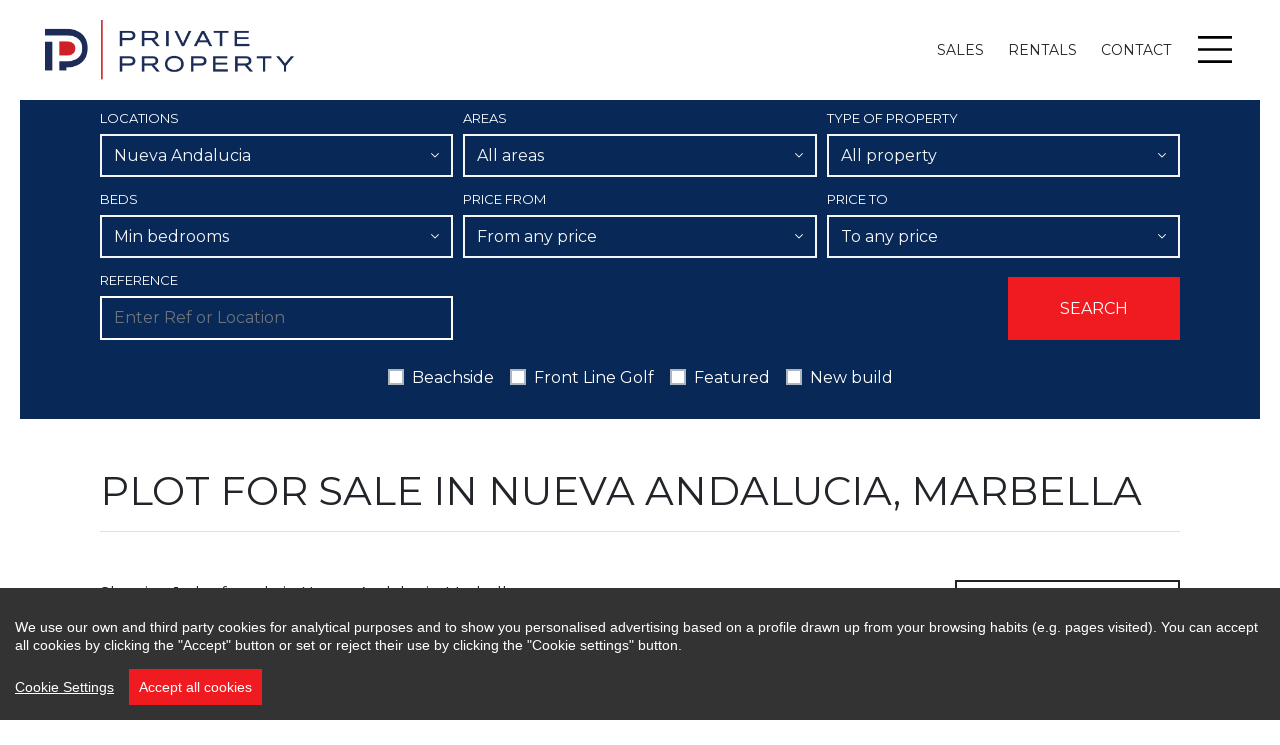

--- FILE ---
content_type: text/html; charset=UTF-8
request_url: https://www.privateproperty.es/properties/nueva-andalucia/plot
body_size: 10605
content:
<!doctype html><html lang="en" prefix="og: https://ogp.me/ns#"><head><meta charset="UTF-8"><meta name="viewport" content="width=device-width, initial-scale=1"><link rel="profile" href="https://gmpg.org/xfn/11"><link rel="alternate" hreflang="en" href="https://www.privateproperty.es/properties/nueva-andalucia/plot"><style type='text/css'></style><title>Plot for sale in Nueva Andalucia, Marbella</title><meta name="description" content="Showing 1 plot for sale in Nueva Andalucia, Marbella. Superb plot with a project in Nueva Andalucia."><link rel="canonical" href="https://www.privateproperty.es/properties/nueva-andalucia/plot" /><meta property="og:locale" content="en_GB" /><meta property="og:title" content="Plot for sale in Nueva Andalucia, Marbella" /><meta property="og:description" content="Showing 1 plot for sale in Nueva Andalucia, Marbella. Superb plot with a project in Nueva Andalucia." /><meta property="og:url" content="https://www.privateproperty.es/properties/nueva-andalucia/plot" /><meta property="og:site_name" content="Private Property Marbella" /><meta property="og:image" content="https://media.inmobalia.com/imgV1/B98Le8~d7M9k3DegigWkzHXQlgzMFGqGJJp6ZRUcpX033lqadFBp2i4GGW4X3JDm~11J_coE7XMgSyFWgioo4vCKf4wUKnkY2VmIfRyfn~CnRXVwT23p_Q8bT_3A0kUQpc9jSXZ20a6qJNMAKGOng_ChuHhy24lfBKhF_yDIhzdmts857IjNhtq7XW795YcTfUOpyHJDJ3SraweA6WzO3vL2L~4nFrfyD0Ygh7ruePmsgWvIbIyfBq41JJ21Ix8gpfZCFJsV7BdHjIqRfi6GiHMseDcczQEH5UdZdvguFn0tBPLy6CWA8eJd9JuJo9BClo7FdK13L_0zM9JuBgrMaOv5SaJsFr6lurOp2eI2ewHONSWA7kdIf1ptIs7Ox4I-.jpg" /><meta name="twitter:card" content="summary_large_image" /> <script type="application/ld+json">{"@context":"http://schema.org","@type":"BreadcrumbList","itemListElement":[{"@type":"ListItem","position":1,"item":"https://www.privateproperty.es/properties","name":"All properties for sale"},{"@type":"ListItem","position":2,"item":"https://www.privateproperty.es/properties/marbella","name":"Marbella"},{"@type":"ListItem","position":3,"item":"https://www.privateproperty.es/properties/nueva-andalucia","name":"Nueva Andalucia"},{"@type":"ListItem","position":4,"item":"https://www.privateproperty.es/properties/nueva-andalucia/plots-and-lands","name":"Plots and Land"},{"@type":"ListItem","position":5,"item":"https://www.privateproperty.es/properties/nueva-andalucia/plot","name":"Plot"}]}</script><style id='wp-img-auto-sizes-contain-inline-css'>img:is([sizes=auto i],[sizes^="auto," i]){contain-intrinsic-size:3000px 1500px}
/*# sourceURL=wp-img-auto-sizes-contain-inline-css */</style><link rel='stylesheet' id='wp-block-library-css' href='https://www.privateproperty.es/wp-includes/css/dist/block-library/style.min.css' media='all' /><style id='global-styles-inline-css'>:root{--wp--preset--aspect-ratio--square: 1;--wp--preset--aspect-ratio--4-3: 4/3;--wp--preset--aspect-ratio--3-4: 3/4;--wp--preset--aspect-ratio--3-2: 3/2;--wp--preset--aspect-ratio--2-3: 2/3;--wp--preset--aspect-ratio--16-9: 16/9;--wp--preset--aspect-ratio--9-16: 9/16;--wp--preset--color--black: #000000;--wp--preset--color--cyan-bluish-gray: #abb8c3;--wp--preset--color--white: #ffffff;--wp--preset--color--pale-pink: #f78da7;--wp--preset--color--vivid-red: #cf2e2e;--wp--preset--color--luminous-vivid-orange: #ff6900;--wp--preset--color--luminous-vivid-amber: #fcb900;--wp--preset--color--light-green-cyan: #7bdcb5;--wp--preset--color--vivid-green-cyan: #00d084;--wp--preset--color--pale-cyan-blue: #8ed1fc;--wp--preset--color--vivid-cyan-blue: #0693e3;--wp--preset--color--vivid-purple: #9b51e0;--wp--preset--gradient--vivid-cyan-blue-to-vivid-purple: linear-gradient(135deg,rgb(6,147,227) 0%,rgb(155,81,224) 100%);--wp--preset--gradient--light-green-cyan-to-vivid-green-cyan: linear-gradient(135deg,rgb(122,220,180) 0%,rgb(0,208,130) 100%);--wp--preset--gradient--luminous-vivid-amber-to-luminous-vivid-orange: linear-gradient(135deg,rgb(252,185,0) 0%,rgb(255,105,0) 100%);--wp--preset--gradient--luminous-vivid-orange-to-vivid-red: linear-gradient(135deg,rgb(255,105,0) 0%,rgb(207,46,46) 100%);--wp--preset--gradient--very-light-gray-to-cyan-bluish-gray: linear-gradient(135deg,rgb(238,238,238) 0%,rgb(169,184,195) 100%);--wp--preset--gradient--cool-to-warm-spectrum: linear-gradient(135deg,rgb(74,234,220) 0%,rgb(151,120,209) 20%,rgb(207,42,186) 40%,rgb(238,44,130) 60%,rgb(251,105,98) 80%,rgb(254,248,76) 100%);--wp--preset--gradient--blush-light-purple: linear-gradient(135deg,rgb(255,206,236) 0%,rgb(152,150,240) 100%);--wp--preset--gradient--blush-bordeaux: linear-gradient(135deg,rgb(254,205,165) 0%,rgb(254,45,45) 50%,rgb(107,0,62) 100%);--wp--preset--gradient--luminous-dusk: linear-gradient(135deg,rgb(255,203,112) 0%,rgb(199,81,192) 50%,rgb(65,88,208) 100%);--wp--preset--gradient--pale-ocean: linear-gradient(135deg,rgb(255,245,203) 0%,rgb(182,227,212) 50%,rgb(51,167,181) 100%);--wp--preset--gradient--electric-grass: linear-gradient(135deg,rgb(202,248,128) 0%,rgb(113,206,126) 100%);--wp--preset--gradient--midnight: linear-gradient(135deg,rgb(2,3,129) 0%,rgb(40,116,252) 100%);--wp--preset--font-size--small: 13px;--wp--preset--font-size--medium: 20px;--wp--preset--font-size--large: 36px;--wp--preset--font-size--x-large: 42px;--wp--preset--spacing--20: 0.44rem;--wp--preset--spacing--30: 0.67rem;--wp--preset--spacing--40: 1rem;--wp--preset--spacing--50: 1.5rem;--wp--preset--spacing--60: 2.25rem;--wp--preset--spacing--70: 3.38rem;--wp--preset--spacing--80: 5.06rem;--wp--preset--shadow--natural: 6px 6px 9px rgba(0, 0, 0, 0.2);--wp--preset--shadow--deep: 12px 12px 50px rgba(0, 0, 0, 0.4);--wp--preset--shadow--sharp: 6px 6px 0px rgba(0, 0, 0, 0.2);--wp--preset--shadow--outlined: 6px 6px 0px -3px rgb(255, 255, 255), 6px 6px rgb(0, 0, 0);--wp--preset--shadow--crisp: 6px 6px 0px rgb(0, 0, 0);}:where(.is-layout-flex){gap: 0.5em;}:where(.is-layout-grid){gap: 0.5em;}body .is-layout-flex{display: flex;}.is-layout-flex{flex-wrap: wrap;align-items: center;}.is-layout-flex > :is(*, div){margin: 0;}body .is-layout-grid{display: grid;}.is-layout-grid > :is(*, div){margin: 0;}:where(.wp-block-columns.is-layout-flex){gap: 2em;}:where(.wp-block-columns.is-layout-grid){gap: 2em;}:where(.wp-block-post-template.is-layout-flex){gap: 1.25em;}:where(.wp-block-post-template.is-layout-grid){gap: 1.25em;}.has-black-color{color: var(--wp--preset--color--black) !important;}.has-cyan-bluish-gray-color{color: var(--wp--preset--color--cyan-bluish-gray) !important;}.has-white-color{color: var(--wp--preset--color--white) !important;}.has-pale-pink-color{color: var(--wp--preset--color--pale-pink) !important;}.has-vivid-red-color{color: var(--wp--preset--color--vivid-red) !important;}.has-luminous-vivid-orange-color{color: var(--wp--preset--color--luminous-vivid-orange) !important;}.has-luminous-vivid-amber-color{color: var(--wp--preset--color--luminous-vivid-amber) !important;}.has-light-green-cyan-color{color: var(--wp--preset--color--light-green-cyan) !important;}.has-vivid-green-cyan-color{color: var(--wp--preset--color--vivid-green-cyan) !important;}.has-pale-cyan-blue-color{color: var(--wp--preset--color--pale-cyan-blue) !important;}.has-vivid-cyan-blue-color{color: var(--wp--preset--color--vivid-cyan-blue) !important;}.has-vivid-purple-color{color: var(--wp--preset--color--vivid-purple) !important;}.has-black-background-color{background-color: var(--wp--preset--color--black) !important;}.has-cyan-bluish-gray-background-color{background-color: var(--wp--preset--color--cyan-bluish-gray) !important;}.has-white-background-color{background-color: var(--wp--preset--color--white) !important;}.has-pale-pink-background-color{background-color: var(--wp--preset--color--pale-pink) !important;}.has-vivid-red-background-color{background-color: var(--wp--preset--color--vivid-red) !important;}.has-luminous-vivid-orange-background-color{background-color: var(--wp--preset--color--luminous-vivid-orange) !important;}.has-luminous-vivid-amber-background-color{background-color: var(--wp--preset--color--luminous-vivid-amber) !important;}.has-light-green-cyan-background-color{background-color: var(--wp--preset--color--light-green-cyan) !important;}.has-vivid-green-cyan-background-color{background-color: var(--wp--preset--color--vivid-green-cyan) !important;}.has-pale-cyan-blue-background-color{background-color: var(--wp--preset--color--pale-cyan-blue) !important;}.has-vivid-cyan-blue-background-color{background-color: var(--wp--preset--color--vivid-cyan-blue) !important;}.has-vivid-purple-background-color{background-color: var(--wp--preset--color--vivid-purple) !important;}.has-black-border-color{border-color: var(--wp--preset--color--black) !important;}.has-cyan-bluish-gray-border-color{border-color: var(--wp--preset--color--cyan-bluish-gray) !important;}.has-white-border-color{border-color: var(--wp--preset--color--white) !important;}.has-pale-pink-border-color{border-color: var(--wp--preset--color--pale-pink) !important;}.has-vivid-red-border-color{border-color: var(--wp--preset--color--vivid-red) !important;}.has-luminous-vivid-orange-border-color{border-color: var(--wp--preset--color--luminous-vivid-orange) !important;}.has-luminous-vivid-amber-border-color{border-color: var(--wp--preset--color--luminous-vivid-amber) !important;}.has-light-green-cyan-border-color{border-color: var(--wp--preset--color--light-green-cyan) !important;}.has-vivid-green-cyan-border-color{border-color: var(--wp--preset--color--vivid-green-cyan) !important;}.has-pale-cyan-blue-border-color{border-color: var(--wp--preset--color--pale-cyan-blue) !important;}.has-vivid-cyan-blue-border-color{border-color: var(--wp--preset--color--vivid-cyan-blue) !important;}.has-vivid-purple-border-color{border-color: var(--wp--preset--color--vivid-purple) !important;}.has-vivid-cyan-blue-to-vivid-purple-gradient-background{background: var(--wp--preset--gradient--vivid-cyan-blue-to-vivid-purple) !important;}.has-light-green-cyan-to-vivid-green-cyan-gradient-background{background: var(--wp--preset--gradient--light-green-cyan-to-vivid-green-cyan) !important;}.has-luminous-vivid-amber-to-luminous-vivid-orange-gradient-background{background: var(--wp--preset--gradient--luminous-vivid-amber-to-luminous-vivid-orange) !important;}.has-luminous-vivid-orange-to-vivid-red-gradient-background{background: var(--wp--preset--gradient--luminous-vivid-orange-to-vivid-red) !important;}.has-very-light-gray-to-cyan-bluish-gray-gradient-background{background: var(--wp--preset--gradient--very-light-gray-to-cyan-bluish-gray) !important;}.has-cool-to-warm-spectrum-gradient-background{background: var(--wp--preset--gradient--cool-to-warm-spectrum) !important;}.has-blush-light-purple-gradient-background{background: var(--wp--preset--gradient--blush-light-purple) !important;}.has-blush-bordeaux-gradient-background{background: var(--wp--preset--gradient--blush-bordeaux) !important;}.has-luminous-dusk-gradient-background{background: var(--wp--preset--gradient--luminous-dusk) !important;}.has-pale-ocean-gradient-background{background: var(--wp--preset--gradient--pale-ocean) !important;}.has-electric-grass-gradient-background{background: var(--wp--preset--gradient--electric-grass) !important;}.has-midnight-gradient-background{background: var(--wp--preset--gradient--midnight) !important;}.has-small-font-size{font-size: var(--wp--preset--font-size--small) !important;}.has-medium-font-size{font-size: var(--wp--preset--font-size--medium) !important;}.has-large-font-size{font-size: var(--wp--preset--font-size--large) !important;}.has-x-large-font-size{font-size: var(--wp--preset--font-size--x-large) !important;}
/*# sourceURL=global-styles-inline-css */</style><style id='classic-theme-styles-inline-css'>/*! This file is auto-generated */
.wp-block-button__link{color:#fff;background-color:#32373c;border-radius:9999px;box-shadow:none;text-decoration:none;padding:calc(.667em + 2px) calc(1.333em + 2px);font-size:1.125em}.wp-block-file__button{background:#32373c;color:#fff;text-decoration:none}
/*# sourceURL=/wp-includes/css/classic-themes.min.css */</style><link rel='stylesheet' id='inm-css-css' href='https://www.privateproperty.es/wp-content/cache/wmac/css/wmac_single_c627dce2cbe0fff3c5ed26502939380c.css' media='all' /><link rel='stylesheet' id='inm-fancybox-css' href='https://www.privateproperty.es/wp-content/themes/inmobasolidbase/src/css/jquery.fancybox.min.css' media='all' /><link rel='stylesheet' id='inm-bms-css' href='https://www.privateproperty.es/wp-content/themes/inmobasolidbase/src/css/bootstrap-multiselect.min.css' media='all' /><link rel="EditURI" type="application/rsd+xml" title="RSD" href="https://www.privateproperty.es/xmlrpc.php?rsd" /><link rel="shortcut icon" href="/favicon.ico"><link rel="icon" type="image/png" sizes="512x512" href="/icon-512x512.png"><link rel="icon" type="image/png" sizes="384x384" href="/icon-384x384.png"><link rel="icon" type="image/png" sizes="256x256" href="/icon-256x256.png"><link rel="icon" type="image/png" sizes="192x192" href="/icon-192x192.png"><link rel="manifest" href="/manifest.webmanifest"><meta name="msapplication-TileColor" content="#333333"><meta name="theme-color" content="#ffffff"><link rel="preconnect" href="https://fonts.gstatic.com/"/><link href="https://fonts.googleapis.com/css2?family=Montserrat:wght@400;700&display=swap" rel="stylesheet"/>  <script>(function(w,d,s,l,i){w[l]=w[l]||[];w[l].push({'gtm.start':
new Date().getTime(),event:'gtm.js'});var f=d.getElementsByTagName(s)[0],
j=d.createElement(s),dl=l!='dataLayer'?'&l='+l:'';j.async=true;j.src=
'https://www.googletagmanager.com/gtm.js?id='+i+dl;f.parentNode.insertBefore(j,f);
})(window,document,'script','dataLayer','GTM-KWS5KJB');</script>  <script type='text/javascript'>var _gaq = _gaq || [];  _gaq.push(['_setAccount', 'UA-56675847-1']);  _gaq.push(['_trackPageview']);  (function() {    var ga = document.createElement('script'); ga.type = 'text/javascript'; ga.async = true;    ga.src = ('https:' == document.location.protocol ? 'https://ssl' : 'http://www') + '.google-analytics.com/ga.js';    var s = document.getElementsByTagName('script')[0]; s.parentNode.insertBefore(ga, s);  })();</script> </head><body class="interior"> <noscript><iframe src="https://www.googletagmanager.com/ns.html?id=GTM-KWS5KJB"
 height="0" width="0" style="display:none;visibility:hidden"></iframe></noscript><header data-headroom id="header" class="fixed-top"><nav class="navbar"><div class="w-100 d-flex align-items-stretch"> <a class="navbar-brand d-block position-relative p-0 mr-auto" title="Private Property Marbella" href="https://www.privateproperty.es"> <img class="logo-white position-absolute" src="https://www.privateproperty.es/wp-content/themes/inmobasolidbase/src/images/private-property-w.png" alt="Private Property Marbella"> <img class="logo-color position-absolute" src="https://www.privateproperty.es/wp-content/themes/inmobasolidbase/src/images/private-property.png" alt="Private Property Marbella"> </a><ul id="primary-menu" class="navbar-nav d-none d-md-flex flex-row mt-0"><li class="nav-item nav-item d-flex justify-content-center align-items-center text-uppercase mr-4"><a class="d-flex align-items-center nav-link" title="Properties for sale on the Costa del Sol" href="/properties">Sales</a></li><li class="nav-item nav-item d-flex justify-content-center align-items-center text-uppercase mr-4"><a class="d-flex align-items-center nav-link" title="Properties for rent on the Costa del Sol" href="/rentals">Rentals</a></li><li class="nav-item nav-item d-flex justify-content-center align-items-center text-uppercase mr-4"><a class="inm_pfl_num d-flex align-items-center nav-link" title="Contact Private Properties" href="https://www.privateproperty.es/contact">Contact</a></li></ul> <button class="menu-button d-flex justify-content-center align-items-center p-0 bg-transparent border-0" type="button" data-toggle="modal" data-target="#menuModal"> <span class="menu-icon bg-transparent" aria-hidden="true"></span> <span class="sr-only">Menu</span> </button></div></nav></header><main id="main"><div class="bg-primary py-4"><div class="container"><form action="/search" 
 class="properties-form" 
 id="searchform" 
 data-sptext="{'headFrom':'From any price','headTo':'To any price','text':['200.000 &euro;','400.000 &euro;','600.000 &euro;','800.000 &euro;','1.000.000 &euro;','1.500.000 &euro;','2.000.000 &euro;','2.500.000 &euro;','3.000.000 &euro;','3.500.000 &euro;','4.000.000 &euro;','4.500.000 &euro;','5.000.000 &euro;','7.500.000 &euro;','10.000.000 &euro;','-10.000.000 &euro;']}" 
 data-rptext="{'headFrom':'From any price','headTo':'To any price','text':['4.000 &euro;','10.000 &euro;','15.000 &euro;','20.000 &euro;','25.000 &euro;','-25.000 &euro;']}" 
 data-saleprices="[200000,400000,600000,800000,1000000,1500000,2000000,2500000,3000000,3500000,4000000,4500000,5000000,7500000,10000000,-10000000]" 
 data-rentprices="[4000,10000,15000,20000,25000,-25000]" 
 autocomplete="off"
 > <input type="hidden" name="l" value="en" /> <input type="hidden" name="o" value="" /><div class="form-row mb-lg-2"> <input type="hidden" name="f" value="sale" /><div class="col-lg-4 mb-2 mb-lg-0"> <label class="text-uppercase text-white" for="searchform-locations">Locations</label> <select name="c[]" 
 id="searchform-locations" 
 class="btn btn-outline-light rounded-0"
 data-placeholder="All Locations" data-alllocationstitleclass="heading mainheading" data-featuredoptionsclass="featuredlocation" data-parentoptionsclass="parentoption" data-childoptionsclass="childoption" data-gchildoptionsclass="gchildoption" data-titlefeatlocations="Featured Locations" data-featoptiontitleclass="heading first" data-titlemainlocations="Locations" data-optiontitleclass="heading" data-titlesecondarylocations="Subareas" data-secondaryoptiontitleclass="secHeading"><option value="" class="heading mainheading">All Locations</option><option value="" class="heading">Locations</option><option class="parentoption" value="c4">Benahavis</option><option class="parentoption" value="c11">Estepona</option><option class="childoption" value="a134924">Estepona East</option><option class="parentoption" value="c24">Marbella all</option><option class="childoption" value="a51" selected="selected">Nueva Andalucia</option><option class="childoption" value="a41">Marbella Golden Mile</option><option class="childoption" value="a40">Marbella East</option><option class="childoption" value="a46">Marbella - Puerto Banus</option><option class="childoption" value="a24">Marbella city</option><option class="parentoption" value="c35">San Pedro de Alcantara</option><option value="" class="secHeading">Subareas</option><option class="gchildoption" value="s146">Aloha</option><option class="gchildoption" value="a156">Alta Vista</option><option class="gchildoption" value="s202">Altos Reales</option><option class="gchildoption" value="s1089">Altos de Puente Romano</option><option class="gchildoption" value="s152">Altos del Rodeo</option><option class="gchildoption" value="s79">Atalaya de Rio Verde</option><option class="gchildoption" value="a110671">Buenavista</option><option class="gchildoption" value="s13120">Cancelada</option><option class="gchildoption" value="s78">Carib Playa</option><option class="gchildoption" value="s85">Casablanca</option><option class="gchildoption" value="a74265">Casablanca Beach</option><option class="gchildoption" value="s13121">Casasola</option><option class="gchildoption" value="s199">Cascada de Camojan</option><option class="gchildoption" value="s1264">Club Sierra</option><option class="gchildoption" value="a159">Cortijo Blanco</option><option class="gchildoption" value="s1602">Costa Nagüeles II</option><option class="gchildoption" value="a162">Ctra. De Ronda</option><option class="gchildoption" value="s13134">El Campanario</option><option class="gchildoption" value="a1035">El Herrojo</option><option class="gchildoption" value="a160">El Madroñal</option><option class="gchildoption" value="s13137">El Paraiso</option><option class="gchildoption" value="a752">Fuente del Espanto</option><option class="gchildoption" value="a120">Guadalmina Alta</option><option class="gchildoption" value="a122">Guadalmina Baja</option><option class="gchildoption" value="s2180">Haza del Conde</option><option class="gchildoption" value="a251">La Alqueria</option><option class="gchildoption" value="s151">La Campana</option><option class="gchildoption" value="s660">La Capellania</option><option class="gchildoption" value="s150">La Cerquilla</option><option class="gchildoption" value="s3157">La Colina</option><option class="gchildoption" value="s13287">La Fuente</option><option class="gchildoption" value="a164">La Quinta</option><option class="gchildoption" value="a1086">La Quinta Golf</option><option class="gchildoption" value="a86200">La Quinta Hills</option><option class="gchildoption" value="a669">La Reserva de Alcuzcuz</option><option class="gchildoption" value="a1797">La Reserva de la Quinta</option><option class="gchildoption" value="s13162">La Resina Golf</option><option class="gchildoption" value="a161">La Zagaleta</option><option class="gchildoption" value="s147">Las Brisas</option><option class="gchildoption" value="s71">Las Chapas</option><option class="gchildoption" value="a74236">Las Colinas de la Heredia</option><option class="gchildoption" value="s671">Les Belvederes</option><option class="gchildoption" value="a155">Linda Vista Baja</option><option class="gchildoption" value="s3255">Lomas del Virrey</option><option class="gchildoption" value="a74237">Los Almendros</option><option class="gchildoption" value="s754">Los Altos de los Monteros</option><option class="gchildoption" value="a942">Los Angeles</option><option class="gchildoption" value="a165">Los Arqueros</option><option class="gchildoption" value="a253">Los Flamingos</option><option class="gchildoption" value="s148">Los Naranjos</option><option class="gchildoption" value="s813">Los Naranjos Golf</option><option class="gchildoption" value="a665">Marbella Club Golf Resort</option><option class="gchildoption" value="s77">Marbesa</option><option class="gchildoption" value="s1591">Marina Puente Romano</option><option class="gchildoption" value="a1375">Mirador del Paraiso</option><option class="gchildoption" value="a655">Monte Mayor</option><option class="gchildoption" value="s249">Monte Paraiso</option><option class="gchildoption" value="s3162">Palacetes Los Belvederes</option><option class="gchildoption" value="a363">Paraiso Alto</option><option class="gchildoption" value="s348">Parcelas del Golf</option><option class="gchildoption" value="s51">Puente Romano</option><option class="gchildoption" value="s338">Puerto</option><option class="gchildoption" value="a1707">Puerto del Capitan</option><option class="gchildoption" value="s1595">Rocio de Nagüeles</option><option class="gchildoption" value="s203">Sierra Blanca</option><option class="gchildoption" value="s1668">Supermanzana H</option><option class="gchildoption" value="s12054">Vilas 12</option> </select></div><div class="col-lg-4 mb-2 mb-lg-0"> <label class="text-uppercase text-white" for="searchform-areas">Areas</label> <select class="btn btn-outline-light rounded-0" name="a[]" id="searchform-areas" data-placeholder="All areas"><option value="">All areas</option><option value="s146">Aloha</option><option value="s152">Altos del Rodeo</option><option value="s79">Atalaya de Rio Verde</option><option value="s2180">Haza del Conde</option><option value="s151">La Campana</option><option value="s150">La Cerquilla</option><option value="s3157">La Colina</option><option value="s147">Las Brisas</option><option value="s671">Les Belvederes</option><option value="s148">Los Naranjos</option><option value="s813">Los Naranjos Golf</option><option value="s3162">Palacetes Los Belvederes</option><option value="s348">Parcelas del Golf</option><option value="s1668">Supermanzana H</option> </select></div><div class="col-lg-4 mb-2 mb-lg-0"> <label class="text-uppercase text-white" for="searchform-types">Type of property</label> <select class="btn btn-outline-light rounded-0" name="t[]" id="searchform-types"  data-placeholder="All property"><option value="">All property</option><option value="T2">Villas</option><option value="T1">Apartments</option><option value="T10110">Penthouses</option><option value="T3">Townhouses</option><option value="T5">Plots and Land</option> </select></div></div><div class="form-row mb-lg-2"><div class="col-lg-4 mb-2 mb-lg-0"> <label class="text-uppercase text-white" for="searchform-beds">Beds</label> <select class="btn btn-outline-light rounded-0" name="b" id="searchform-beds"><option value="">Min bedrooms</option><option value="1">1 bedroom</option><option value="2">2 bedrooms</option><option value="3">3 bedrooms</option><option value="4">4 bedrooms</option><option value="5">5 bedrooms</option><option value="6">6 bedrooms</option> </select></div><div class="col-lg-4 mb-2 mb-lg-0"> <label class="text-uppercase text-white" for="searchform-pricefrom">Price From</label> <select class="btn btn-outline-light rounded-0" name="pf" id="searchform-pricefrom"><option value="">From any price</option><option value="200000">200.000 &euro;</option><option value="400000">400.000 &euro;</option><option value="600000">600.000 &euro;</option><option value="800000">800.000 &euro;</option><option value="1000000">1.000.000 &euro;</option><option value="1500000">1.500.000 &euro;</option><option value="2000000">2.000.000 &euro;</option><option value="2500000">2.500.000 &euro;</option><option value="3000000">3.000.000 &euro;</option><option value="3500000">3.500.000 &euro;</option><option value="4000000">4.000.000 &euro;</option><option value="4500000">4.500.000 &euro;</option><option value="5000000">5.000.000 &euro;</option><option value="7500000">7.500.000 &euro;</option><option value="10000000">10.000.000 &euro;</option> </select></div><div class="col-lg-4 mb-2 mb-lg-0"> <label class="text-uppercase text-white" for="searchform-priceto">Price To</label> <select class="btn btn-outline-light rounded-0" name="pt" id="searchform-priceto"><option value="">To any price</option><option value="200000">200.000 &euro;</option><option value="400000">400.000 &euro;</option><option value="600000">600.000 &euro;</option><option value="800000">800.000 &euro;</option><option value="1000000">1.000.000 &euro;</option><option value="1500000">1.500.000 &euro;</option><option value="2000000">2.000.000 &euro;</option><option value="2500000">2.500.000 &euro;</option><option value="3000000">3.000.000 &euro;</option><option value="3500000">3.500.000 &euro;</option><option value="4000000">4.000.000 &euro;</option><option value="4500000">4.500.000 &euro;</option><option value="5000000">5.000.000 &euro;</option><option value="7500000">7.500.000 &euro;</option><option value="10000000">10.000.000 &euro;</option><option value="-10000000">+10.000.000 &euro;</option> </select></div></div><div class="form-row justify-content-between mb-4"><div class="col-lg-4 mb-2 mb-lg-0"> <label class="text-uppercase text-white" for="searchform-ref">Reference</label> <input 
 id="searchform-ref" 
 class="form-control bg-primary text-white border-white rounded-0"
 type="text" 
 name="r" 
 placeholder="Enter Ref or Location" 
 minlength="3" 
 data-message="Please, enter at least 3 characters to perform a search by reference"/></div><div class="col-lg-2 ml-auto mb-2 mb-lg-0 d-flex"> <input class="btn btn-secondary w-100 text-uppercase mt-auto rounded-0 px-5 py-3" type="submit" value="Search"/></div></div><div class="properties-form-checks form-row justify-content-center text-primary mb-1"><div class="custom-control mx-2"> <input class="custom-control-input" type="checkbox" name="op[]" value="beachside" id="searchform_beachside"/> <label class="custom-control-label pt-1 text-white" for="searchform_beachside">Beachside</label></div><div class="custom-control mx-2"> <input class="custom-control-input" type="checkbox" name="op[]" value="frontlinegolf" id="searchform_frontlinegolf"/> <label class="custom-control-label pt-1 text-white" for="searchform_frontlinegolf">Front Line Golf</label></div><div class="custom-control mx-2"> <input class="custom-control-input" type="checkbox" name="op[]" value="featured" id="searchform_featured"/> <label class="custom-control-label pt-1 text-white" for="searchform_featured">Featured</label></div><div class="custom-control mx-2"> <input class="custom-control-input" type="checkbox" name="op[]" value="newdevelopments" id="searchform_newdevelopments"/> <label class="custom-control-label pt-1 text-white" for="searchform_newdevelopments">New build</label></div></div></form></div></div><div class="container py-5"><h1 class="text-uppercase mb-5 pb-3 border-bottom">Plot for sale in Nueva Andalucia, Marbella</h1><div class="row mb-5"><div class="col mb-4 mb-xl-0"><p>Showing 1 plot for sale in Nueva Andalucia, Marbella.</p></div><div class="col-lg-3 mb-4 mb-xl-0"><form class="inm-order" id="orderform" action="/search" data-url="/search?l=en&f=sale&c[]=a51&t[]=t7"> <select class="btn btn-outline-dark rounded-0" name="o"><option value=""  selected="selected">Price descending</option><option value="pricea" >Price ascending</option><option value="dateCreated+DESC">Most recent first</option> </select></form></div></div><nav aria-label="breadcrumb" class="mb-5"><ol class="breadcrumb rounded-0 p-0"><li class="breadcrumb-item"><a href="/properties" title="Properties for sale on the Costa del Sol">All properties for sale</a></li><li class="breadcrumb-item"><a href="/properties/marbella" title="Properties for sale in Marbella">Marbella</a></li><li class="breadcrumb-item"><a href="/properties/nueva-andalucia" title="Properties for sale in Marbella/Nueva Andalucia">Nueva Andalucia</a></li><li class="breadcrumb-item"><a href="/properties/nueva-andalucia/plots-and-lands" title="Plots and Land for sale in Marbella/Nueva Andalucia">Plots and Land</a></li><li class="breadcrumb-item"><a href="/properties/nueva-andalucia/plot" title="Plot for sale in Marbella/Nueva Andalucia">Plot</a></li></ol></nav><div class="row row-cols-1 mb-4"><div class="col mb-5"><div class="card card-properties card-row flex-column flex-lg-row shadow"><div id="carouselRow_0" class="carousel slide" data-ride="carousel" data-interval="false"><div class="carousel-inner h-100"><div class="carousel-item h-100 active"><div class="aspect-box"><div class="aspect-box__content"> <img class="image-fit" src="https://media.inmobalia.com/imgV1/B8vEv5Xh8WRy6zaNpqt90ohatNZz4E4hD9RDsGR1CPjNHqxj5jbkAWYif2sFKrCmrxwLZZupga3tRue4dUeqLFaGfo5x0VbA9pJ8eJ9xRZsHIDIFb4aBOIw04N6W88YG~XNfvDO99hy27V3tkiVkMXTjxpVs21mu18VGOMJQBuM7VLmKrxU~FiEvYo6fvgTbbK_ti~M8h3fxbs1fF4OEEySk~oJXEUX0P5obAR6VhpcfgB3TVKyvsMtJF_dA6wcrnMGWnQSdqqZ_vSCXpGPn_WMGfYxgZCa4IwyOcqnvlELR_RFWwsQQHJ3yq5lzY3GJIQgrsmiJ4yn1IM6Kd7Go3yTO4KZrgIjr4X5eqlApPtNxroi34gl_9YhWmvE6XjLmlQ--.jpg" alt=""></div></div></div><div class="carousel-item h-100"><div class="aspect-box"><div class="aspect-box__content"> <img class="image-fit" src="https://media.inmobalia.com/imgV1/B8vEv5Xh8WRy6zaNpqt90ohatNZz4E4hD9RDsGR1CPjNHqxj5jbkAWYif2sFKrCmrxwLZZupga3tRue4dUeqLFaGfo5x0VbA9pJ8eJ9xRZsHIDIFb4bVNPuZWzaGRHGDW0HouWThVuxlOvJht~4Dqks0JUgl7OCJ4ya2H0b5uV6o~RIuRTiUVycR~JzTClXiAD8~hyGNQbcM6TpvrfGNls0TaOOtmrWMMC9n3L2MFcjujOmQzLFJwQM60tD7zU0BSr8gT5tpUsLa17hVEd2RK3n0VXModMS0jOPFZtlSXc49psxYL9R~wen_NBPbC8BG4xIdlpHgDUX6H8JD7eOLvZS4OYmDZHQo7mQeS8fTKhfBOlhZZG7k_CEMfZfh0mpvwg--.jpg" alt=""></div></div></div><div class="carousel-item h-100"><div class="aspect-box"><div class="aspect-box__content"> <img class="image-fit" src="https://media.inmobalia.com/imgV1/B8vEv5Xh8WRy6zaNpqt90ohatNZz4E4hD9RDsGR1CPjNHqxj5jbkAWYif2sFKrCmrxwLZZupga3tRue4dUeqLFaGfo5x0VbA9pJ8eJ9xRZsHIDIFb4bTgx41VkzCLjvKxT3gPX4vL2KGjvqgpx5sH~jt6PWmkXgrltPRbcQLb~dJb~eowUm1RfJG8oJnpstFKuVfJaqoeT0Z5ML33CmjFD91K5ZAFqGx7dUsRLAK3LNdlTjugJirRY6Bnnjuy7V136nKghCd84Weugy~DxvWaQhZWeJFr_kiJ5Sq9VlR0eSxX0_B3Pj_49PLKRyF6PlZdjPmaQzIai0U5D5GBt4vDZu1o8ic7iG0PPL8afDSJOuHbMSX6goQJ1pc0q8BRZMP~A--.jpg" alt=""></div></div></div></div> <button class="card-portfolio border-0 px-4 px-xxl-5 pb-4 inm-portfolio-btn" data-pfl-ref="394232" data-pfl-filter="sale"> <span class="card-portfolio-icon"></span> </button><div class="card-badge position-absolute px-4 px-xxl-5 pt-4"> <span class="bg-primary text-white px-2 py-1">New build</span></div> <a class="carousel-control-prev" href="#carouselRow_0" role="button" data-slide="prev"> <span class="carousel-control-prev-icon" aria-hidden="true"></span> <span class="sr-only">Previous</span> </a> <a class="carousel-control-next" href="#carouselRow_0" role="button" data-slide="next"> <span class="carousel-control-next-icon" aria-hidden="true"></span> <span class="sr-only">Next</span> </a></div><div class="card-body d-flex flex-column p-xxl-5"><h4 class="card-title text-uppercase text-primary mb-4"> <a class="stretched-link" href="/properties/nueva-andalucia/plot/2246"><small class="d-block text-uppercase">Nueva Andalucia - Marbella</small>Superb plot with a project in Nueva Andalucia</a></h4><div class="card-price mb-4"><span class="d-block text-nowrap">1.995.000 &euro;</span></div><p class="d-none d-lg-block mb-4">Superb plot with a project and fully approved building licence for a contemporary villa for sale in the heart of the Golf Valley, Marbella, located in a quiet residential part of Nueva Andalucia, yet just minutes away from several prestigious...</p><ul class="card-features list-unstyled d-flex flex-row flex-wrap mb-4"><li class="d-flex">5  Beds</li><li class="d-flex">6  Baths</li><li class="d-flex">1.458  m&sup2; Plot</li><li class="d-flex">734  m&sup2; Interior</li></ul><p class="d-flex justify-content-between text-uppercase font-weight-bold text-primary mt-auto mb-0">Details <span class="font-weight-normal">ref 2246</span></p></div></div></div></div></div><div class="container my-5"><h4 class="text-center text-uppercase mt-0 mb-4">Related property results</h4><ul class="list-unstyled d-flex flex-column flex-md-row flex-wrap align-items-center align-items-md-start justify-content-center"><li class="mx-3 mb-2"> <a href="/properties/nueva-andalucia/plot/new-developments" title="New build Plot for sale in Nueva Andalucia, Marbella">New build</a></li></ul></div></main> <script>window.addEventListener("DOMContentLoaded",function(){
			var initParameters = {"lang":"en","filter":"sale","areas":[51],"types":[7],"locationsAnd":true,"is-property":false,"responseUrl":"\/index.php?searchresponsept=1","parentOptionClass":"parentoption","childOptionClass":"childoption","gchildOptionClass":"gchildoption"};
			$("#searchform").searchForm(initParameters);
			$("#orderform select[name=o]").change(function(e){
				e.preventDefault();
				var currurl = $("#orderform").data("url");
				var url = currurl + ((currurl.indexOf("?") > 0) ? "&" : "?") + "o=" + $(this).val();
				window.location = url;
			});
			feedb.set({"lang":"en","filter":"sale","areas":[51],"types":[7],"order":"priced","locationsAnd":true,"page":1})
		});</script> <footer id="footer" class="py-5"><div class="container"><div class="row justify-content-xxl-between pb-4"><div class="col-xl-4 col-xxl-2"> <img class="footer-brand d-block mb-4 mb-xl-0 mx-auto ml-xl-0" src="https://www.privateproperty.es/wp-content/themes/inmobasolidbase/src/images/private-property-w.png" alt="Private Property Marbella"></div><div class="col-xl-8 col-xxl-9 d-flex align-items-center"><div class="row align-items-lg-center"><div class="col-lg-6"> <strong class="d-block text-uppercase mb-2">Join us for exclusive content</strong><p class="mb-4 mb-lg-0">We send you specific information that is relevant to what you are looking for and what you are interested in</p></div><div class="col-lg-6"> <script src="https://www.google.com/recaptcha/api.js?render=6LcysyUaAAAAAD7vt3pJA3P7s-0JEGY-fTWR47-Q&hl=en" ></script> <form id="footerform" data-contact="footerform" action="localhost" method="POST" class="needs-validation" novalidate> <span id="footerform-result" data-redirect="/success" data-stext="source" data-source="contact"></span> <input type="hidden" name="success" value="/thank-you-subscribe"/> <input type="hidden" name="agency" value="320"/> <input type="hidden" name="source" value="https://www.privateproperty.es/properties/nueva-andalucia/plot"/> <input type="hidden" name="subject" value="Contact<web>" /> <input type="hidden" name="dry" value="0"> <input type="hidden" name="name" value="Newsletter subscriber"/> <input type="hidden" name="comments" value="Subscribe to Newsletter"/><div class="footer-newsletter input-group"> <input type="email" class="form-control rounded-0" placeholder="Enter your email" aria-label="Enter your email" aria-describedby="button-email" name="email" required><div class="input-group-append"> <button data-ids="footerform"  data-lang="en" class="btn btn-secondary text-uppercase text-white rounded-0 px-4 g-recaptcha" type="submit" id="button-email" data-sitekey="6LcysyUaAAAAAD7vt3pJA3P7s-0JEGY-fTWR47-Q">Join us</button></div></div><div class="custom-control custom-checkbox mt-1"> <input type="checkbox" class="custom-control-input" id="footerform-customCheck1" name="privacy_policy" required data-error="Required field"> <label class="custom-control-label" for="footerform-customCheck1"> I have read and accept the <a href="https://www.privateproperty.es/privacy-policy" target="_blank" class="text-white"><u>Privacy Policy</u></a> </label></div><div class="custom-control custom-checkbox"> <input type="checkbox" class="custom-control-input" id="footerform-customCheck2" name="commercial_information"> <label class="custom-control-label" for="footerform-customCheck2">I agree to receive marketing and news by email</label></div></form></div></div></div></div><div class="row justify-content-xxl-between pb-4"><div class="col-xl-4 col-xxl-2 pb-4 pb-xl-0"> <strong class="d-block mb-2 text-uppercase text-center text-md-left">Private Property </strong> <address class="text-center text-md-left mb-4"> <a href="#" class="d-block mb-3" target="_blank">CC Los Halcones, Local 3 <br> Ctra. de Ronda A397 <br> 29679 Benahavís (Málaga)</a> <span class="d-block text-nowrap"><a href="tel:0034952927878" title="Phone">+34 952 92 78 78</a></span> <span class="d-block text-nowrap"><a href="mailto:info@privateproperty.es" title="Email">info@privateproperty.es</a></span> </address><p class="text-center text-md-left">Follow us on Instagram: <strong class="d-block text-center text-md-left"><a href="https://www.instagram.com/superprimemarbella/" target="_blank" rel="nofollow noreferer" title="Follow us on Instagram">@SuperPrimeMarbella</a></strong></p><ul class="social-links d-flex flex-row justify-content-center justify-content-md-start list-inline m-0"><li class="list-inline-item pl-0"> <a class="pl-2 pl-lg-0" href="https://www.facebook.com/PrivatePropertyMarbella" aria-label="Facebook" target="_blank" rel="noopener" title="Follow us on Facebook"><i class="icon icon-facebook"></i></a></li><li class="list-inline-item"> <a class="pl-2 pl-lg-0" href="https://www.instagram.com/superprimemarbella/" target="_blank" rel="noopener" title="Follow us on Instagram" aria-label="Instagram"><i class="icon icon-instagram pt-2"></i></a></li><li class="list-inline-item"> <a  class="pl-2 pl-lg-0" href="https://www.linkedin.com/in/private-property-8b7a8060/" target="_blank" rel="noopener" title="Follow us on Linkedin"  aria-label="Linkedin"><i class="icon icon-linkedin"></i></a></li><li class="list-inline-item"> <a class="pl-2 pl-lg-0" href="https://www.youtube.com/channel/UChDLhp-TvWrZch9RtsTs8hw" target="_blank" rel="noopener" title="Follow us on Instagram" aria-label="Youtube"><i class="icon icon-youtube"></i></a></li></ul></div><div class="col-xl-8 col-xxl-9"><div class="row"><div class="col-md-3 d-flex flex-column pb-4 pb-md-0"> <strong class="d-block mb-2 text-uppercase text-center text-md-left"><a href="/properties">Sales</a></strong><ul class="list-unstyled links justify-content-center justify-content-md-start mb-4"><li class="text-center text-md-left"> <a href="/properties/la-zagaleta" title="Properties for sale in La Zagaleta">La Zagaleta</a></li><li class="text-center text-md-left"> <a href="/properties/el-madronal"
 title="Properties for sale in El Madroñal">El Madroñal</a></li><li class="text-center text-md-left"> <a href="/properties/beachside" title="Beachside Properties for Sale on the Costa del Sol">Beachside</a></li><li class="text-center text-md-left"> <a href="/properties/new-developments"
 title="New Built Properties for sale on the Costa del Sol">New Build</a></li></ul></div><div class="col-md-3 d-flex flex-column pb-4 pb-md-0"> <strong class="d-block mb-2 text-uppercase text-center text-md-left"><a href="/rentals">Rentals</a></strong><ul class="list-unstyled links justify-content-center justify-content-md-start mb-4"><li class="text-center text-md-left"><a href="/long-term-rentals">Long Term Rentals</a></li><li class="text-center text-md-left"><a href="/holiday-rentals">Short Term Holiday Rentals</a></li></ul></div><div class="col-md-3 d-flex flex-column pb-4 pb-md-0"> <strong class="d-block mb-2 text-uppercase text-center text-md-left"> <a href="/developments"
 title="New developments for sale on the Costa del Sol">New Developments</a> </strong></div><div class="col-md-3 d-flex flex-column pb-4 pb-md-0"> <strong class="d-block mb-2 text-uppercase text-center text-md-left"> <a href="https://www.privateproperty.es/cat/area-guide" title="Area Guide">Area guide</a> </strong></div></div><div class="row"><div class="col-md-3 d-flex flex-column pb-4 pb-md-0"> <strong class="d-block text-uppercase text-center text-md-left"> <a href="https://www.privateproperty.es/cat/our-services" title="Our Services">Our Services</a> </strong><ul class="list-unstyled links justify-content-center justify-content-md-start mb-0"><li class="text-center text-md-left"> <a href="https://www.privateproperty.es/571-buying-a-property-in-marbella" title="Buying a Property in Marbella">Buying</a></li><li class="text-center text-md-left"> <a href="https://www.privateproperty.es/573-selling-a-property-in-marbella" title="Selling a Property in Marbella">Selling</a></li><li class="text-center text-md-left"> <a href="https://www.privateproperty.es/575-renting-a-property-in-marbella" title="Renting a Property in Marbella">Renting</a></li></ul></div><div class="col-md-3 d-flex flex-column flex-start pb-4 pb-md-0"> <strong class="d-block text-uppercase text-center text-md-left"> <a href="https://www.privateproperty.es/about-private-property-marbella" title="About Private Property Marbella">About us</a> </strong></div><div class="col-md-3 d-flex flex-column pb-4 pb-md-0"> <strong class="d-block text-uppercase text-center text-md-left"> <a href="https://www.privateproperty.es/private-property-blog" title="Private Property Blog">Blog</a> </strong></div><div class="col-md-3 d-flex flex-column pb-4 pb-md-0"> <strong class="d-block text-uppercase text-center text-md-left"> <a href="https://www.privateproperty.es/investments-in-marbella" title="Investments in Marbella">Investments</a> </strong></div></div></div></div></div><div class="container"><hr class="mb-4"><div class="d-flex justify-content-center align-items-center"><p class="text-center m-0">© 2026 · Private Property | <a target="_blank" rel="nofollow noreferer" href="https://www.privateproperty.es/privacy-policy">Privacy Policy</a> | Built by <a href="https://www.inmoba.com" target="_blank" rel="nofollow noopener noreferrer">inmoba.com</a></p></div></div></footer><div class="modal fade right w-100 rounded-0" id="menuModal" tabindex="-1" role="dialog" aria-labelledby="menuModalLabel" aria-hidden="true" data-backdrop="true" data-keyboard="true"><div class="modal-dialog modal-dialog-scrollable position-fixed m-0" role="document"><div class="modal-content border-0 rounded-0"><div class="modal-header d-flex align-items-center justify-content-end border-0 m-0 px-3 px-lg-5 pt-5 pb-3"> <button class="close-button d-flex justify-content-center align-items-center p-0 bg-transparent border-0" type="button" data-dismiss="modal" aria-label="Close"> <span class="close-icon bg-transparent" aria-hidden="true"></span> <span class="sr-only">Close</span> </button></div><div class="modal-body px-5"><nav><ul id="modal-menu" class="navbar-nav w-100 text-uppercase mt-3 mt-lg-0"><li class="nav-item"><a class="d-flex align-items-center nav-link" title="Properties for sale on the Costa del Sol" href="/properties">Sales</a></li><li class="nav-item"><a class="d-flex align-items-center nav-link" title="Properties for rent on the Costa del Sol" href="/rentals">Rentals</a></li><li class="nav-item"><a class="d-flex align-items-center nav-link" title="New developments on the Costa del Sol" href="/developments">New Developments</a></li><li class="nav-item"><a class="d-flex align-items-center nav-link" title="Area Guide" href="https://www.privateproperty.es/cat/area-guide">Area guide</a></li><li class="nav-item"><a class="d-flex align-items-center nav-link" href="https://www.privateproperty.es/cat/our-services">Our Services</a></li><li class="nav-item"><a class="d-flex align-items-center nav-link" title="About Private Property Marbella" href="https://www.privateproperty.es/about-private-property-marbella">About Us</a></li><li class="nav-item"><a class="d-flex align-items-center nav-link" title="Private Property Blog &#038; News" href="https://www.privateproperty.es/private-property-blog">Blog</a></li><li class="nav-item"><a class="inm_pfl_num d-flex align-items-center nav-link" title="Contact Private Properties" href="https://www.privateproperty.es/contact">Contact</a></li><li class="nav-item border-top pt-4 mt-4"> <a class="nav-link" href="tel:0034952927878" rel="nofollow noreferer">+34 952 92 78 78</a></li><li class="nav-item"> <a class="nav-link text-lowercase" href="mailto:info@privateproperty.es" rel="nofollow noreferer">info@privateproperty.es</a></li></ul></nav></div></div></div></div> <script type="speculationrules">{"prefetch":[{"source":"document","where":{"and":[{"href_matches":"/*"},{"not":{"href_matches":["/wp-*.php","/wp-admin/*","/wp-content/uploads/*","/wp-content/*","/wp-content/plugins/*","/wp-content/themes/inmobasolidbase/*","/*\\?(.+)"]}},{"not":{"selector_matches":"a[rel~=\"nofollow\"]"}},{"not":{"selector_matches":".no-prefetch, .no-prefetch a"}}]},"eagerness":"conservative"}]}</script> <script src="https://www.privateproperty.es/wp-content/themes/inmobasolidbase/src/js/jquery.min.js?ver=1.0.0" id="jquery-js"></script> <script src="https://www.privateproperty.es/wp-content/themes/inmobasolidbase/src/js/bootstrap.bundle.min.js?ver=1.0.0" id="inm-bootstrap-js"></script> <script src="https://www.privateproperty.es/wp-content/themes/inmobasolidbase/src/js/bootstrap-multiselect.min.js?ver=1.0.0" id="inm-bootstrap-multiselect-js"></script> <script src="https://www.privateproperty.es/wp-content/cache/wmac/js/wmac_single_5dbbc04746c560443b5cb464e1f0b2b0.js?ver=1.0.0" id="searchform-js"></script> <script src="https://www.privateproperty.es/wp-content/cache/wmac/js/wmac_single_9aebfcd862f5a74b93e2317de8ecaee9.js?ver=1.0.0" id="inm-portfolio-js"></script> <script src="https://www.privateproperty.es/wp-content/cache/wmac/js/wmac_single_26b49dcf1bf6ec557453cb59424bb38a.js?ver=1.0.0" id="inm-contactform-js"></script> <script src="https://www.privateproperty.es/wp-content/cache/wmac/js/wmac_single_4afe55373981610a0d1dd706646750a0.js?ver=1.0.0" id="inm-feedb-js"></script> <script src="https://www.privateproperty.es/wp-content/cache/wmac/js/wmac_single_ea7a39741b1de8e4e6fc690dd42ba98b.js?ver=1.0.0" id="inm-map-js"></script> <script src="https://www.privateproperty.es/wp-content/themes/inmobasolidbase/src/js/jquery.fancybox.min.js?ver=1.0.0" id="inm-fancybox-js"></script> <script src="https://www.privateproperty.es/wp-content/themes/inmobasolidbase/src/js/ofi.min.js?ver=1.0.0" id="inm-ofi-js"></script> <script src="https://www.privateproperty.es/wp-content/themes/inmobasolidbase/src/js/headroom.min.js?ver=1.0.0" id="inm-jquery-headroom-js"></script> <script src="https://www.privateproperty.es/wp-content/themes/inmobasolidbase/src/js/jQuery.headroom.min.js?ver=1.0.0" id="inm-headroom-js"></script> <script src="https://www.privateproperty.es/wp-content/cache/wmac/js/wmac_single_a90fd0eebfb8fc534124240865366bde.js?ver=1.0.0" id="inm-cookieconsent-config-js"></script> <script src="https://www.privateproperty.es/wp-content/cache/wmac/js/wmac_single_2beed344764b717e03f98df371428358.js?ver=1.0.0" id="inm-cookieconsent-js"></script> <script src="https://www.privateproperty.es/wp-content/cache/wmac/js/wmac_single_9646eeda75ad16084ab16356fc5899f8.js?ver=1.0.0" id="inm-js-js"></script> </body></html>

--- FILE ---
content_type: application/javascript
request_url: https://www.privateproperty.es/wp-content/cache/wmac/js/wmac_single_4afe55373981610a0d1dd706646750a0.js?ver=1.0.0
body_size: 272
content:
var feedb={feedName:"feedb",maxEntries:10,inputName:"feedb",getFeedB:function(name){return get_cookie(name)},setFeedB:function(name,value,expires){return set_cookie(name,value,expires)},set:function(parameters)
{if(this.getFeedB(this.feedName)=="")
{var feedB=[];}
else
{var feedB=JSON.parse(this.getFeedB(this.feedName));}
if(feedB.length>this.maxEntries-1)
{feedB.shift();}
feedB.push(parameters);this.setFeedB(this.feedName,JSON.stringify(feedB));},apply:function()
{if(this.getFeedB(this.feedName)!="")
{var getFeedb=JSON.parse(this.getFeedB(this.feedName));var inputName=this.inputName;var forms=document.querySelectorAll("form[data-contact]");if(document.querySelectorAll("[name="+inputName+"]").length)
{document.querySelectorAll("[name="+inputName+"]").forEach(function(item){item.parentNode.removeChild(item)});}
forms.forEach(function(item){var input=document.createElement("input");Object.assign(input,{"type":"hidden","name":inputName,"value":JSON.stringify(getFeedb)})
item.append(input);})}}}

--- FILE ---
content_type: application/javascript
request_url: https://www.privateproperty.es/wp-content/cache/wmac/js/wmac_single_9aebfcd862f5a74b93e2317de8ecaee9.js?ver=1.0.0
body_size: 2103
content:
"use strict";var expires=new Date();expires.setTime(expires.getTime()+(30*24*60*60*1000));function posinarray2(ar,item)
{var myfind=-1;for(var i=1;i<ar.length;i++)
{if(ar[i]==item)
{myfind=i;}}
return myfind;}
function posinarray(ar,item)
{var myfind=posinarray2(ar,item);if(myfind==-1)
{myfind=posinarray2(ar,item.replace(/ /g,"+"));}
if(myfind==-1)
{myfind=posinarray2(ar,item.replace(/ /g,'%20'));}
return myfind;}
function d_a(ary)
{var beg=next_entry(ary)-1;for(var i=beg;i>-1;i--)
{ary[i]=null;}}
function set_cookie(name,value,expires)
{if(!expires)
{expires=new Date();var timeToKeep=expires.getTime()+(30*24*60*60*1000);expires.setTime(timeToKeep);}
document.cookie=name+'='+escape(value)+'; expires='+expires.toGMTString()+'; path=/; Secure';}
function get_cookie(name)
{var dcookie=document.cookie;var cname=name+"=";var clen=dcookie.length;var cbegin=0;while(cbegin<clen)
{var vbegin=cbegin+cname.length;if(dcookie.substring(cbegin,vbegin)==cname)
{var vend=dcookie.indexOf(";",vbegin);if(vend==-1)
{vend=clen;}
return unescape(dcookie.substring(vbegin,vend));}
cbegin=dcookie.indexOf(" ",cbegin)+1;if(cbegin==0)
{break;}}
return"";}
function del_cookie(name)
{document.cookie=name+'='+'; expires=Thu, 01-Jan-70 00:00:01 GMT; path=/';return true;}
function get_array(name,ary)
{d_a(ary);var ent=get_cookie(name);var i=1;while(ent&&ent.indexOf("^")!=-1)
{ary[i]=ent.substring(0,ent.indexOf("^"));i++;ent=ent.substring(ent.indexOf("^")+1,ent.length);}}
function set_array(name,ary,expires)
{var value="";for(var i=1;ary[i];i++)
{value+=ary[i]+"^";}
set_cookie(name,value,expires);}
function next_entry(ary)
{var j=0;for(var i=1;ary[i];i++)
{j=i;}
return j+1;}
function addproperty(propertylist,ref,filter)
{var myarray=[];get_array(propertylist,myarray);if(posinarray(myarray,ref+"="+filter)==-1)
{myarray.push(ref+"="+filter);}
set_array(propertylist,myarray,expires);}
function removeproperty(propertylist,ref,filter)
{var myarray=[];var todelete=-1;get_array(propertylist,myarray);todelete=posinarray(myarray,ref+"="+filter);if(todelete!=-1)
{myarray.splice(todelete,1);}
set_array(propertylist,myarray,expires);}
var portfolio={cookiename:"inmobapl",numberselector:".inm_pfl_num",labelnumberselector:".inm_pfl_list",addText:".addText",resetSelector:"#reset-portfolio",listselector:"#pfl_container",listselectorclass:".pfl-container",ajaxurl:"/index.php?pfl=1",getString:function(){var name=this.cookiename+"=";var ca=document.cookie.split(";");for(var i=0;i<ca.length;i++)
{var c=ca[i].trim();if(c.indexOf(name)==0)
{return c.substring(name.length,c.length);}}
return"";},getArray:function(){var pfl=[];var pflstring=this.getString().replace(/%5E$/,"");if(pflstring!="")
{pfl=pflstring.split("%5E");}
return pfl;},getNumber:function(){return this.getArray().length;},checkFormProperties:function(){var pflRefs=[];if($(this.listselectorclass).length)
{if(this.getNumber()>0)
{$("input[name='properties']").remove();$("[data-pfl-ref]").each(function(){pflRefs.push($(this).data("pfl-ref"));});pflRefs=pflRefs.join(",");if(portfolio.getNumber()>0&&$("input[name=properties]").length==0)
{$('<input type="hidden" name="properties" value="'+pflRefs+'">').appendTo($("form"));}}
else if($("input[name=properties]").length)
{$("input[name='properties']").val("contact");}}
if($("#prop-list").length&&portfolio.getNumber()<3)
{$("#prop-list").addClass("justify-content-center");}},checkNumberLabel:function(){$(this.numberselector).find("span").remove();if(this.getNumber()>0)
{$("<span>").addClass("badge badge-pill badge-primary ml-1").html(this.getNumber()).appendTo(this.numberselector);}
if(this.getNumber()==0&&$(".pfl-container").length)
{$(".pfl-container").remove();}},add:function(ref,filter){addproperty(this.cookiename,ref,filter);$("[data-pfl-ref="+ref+"][data-pfl-filter="+filter+"]").find("span").addClass("in").closest("article").addClass("inpfl");this.checkNumberLabel();},delete:function(ref,filter){removeproperty(this.cookiename,ref,filter);$("[data-pfl-ref="+ref+"][data-pfl-filter="+filter+"]").find("span").removeClass("in").closest("article").removeClass("inpfl");$(".pfl-container [data-pfl-ref="+ref+"][data-pfl-filter="+filter+"]").closest("article").remove();this.checkNumberLabel();this.checkFormProperties();},loadList:function(selector,tpl,url)
{if(selector===undefined)
{selector=this.listselector;}
if(url===undefined)
{url=this.ajaxurl;}
if($(selector).length)
{var lang=$(selector).attr("data-lang");$.ajax({url:url,data:{"lang":lang,"props":this.getArray(),"title":1},method:"get"}).done(function(html){if(html)
{$(selector).html(html);portfolio.checkLabels();portfolio.checkResetButton();}});}},checkResetButton:function(){$(this.resetSelector).click(function(e){e.preventDefault();var message=$(this).attr("data-message");if(confirm(message))
{portfolio.reset();location.reload();}});},checkLabels:function(){this.checkNumberLabel();this.checkFormProperties();var pfl=portfolio.getArray();for(var i=0;i<this.getNumber();i++)
{var parts=[];var ref;var filter;parts=pfl[i].split("%3D");ref=parts[0];filter=parts[1];if($("#pfl_container").length==0)
{if($("[data-pfl-ref="+ref+"][data-pfl-filter="+filter+"][data-text-in]"))
{var pflButton=$("[data-pfl-ref="+ref+"][data-pfl-filter="+filter+"]");pflButton.addClass("in").html(pflButton.data("text-in"));}
else
{$("[data-pfl-ref="+ref+"][data-pfl-filter="+filter+"]").find("span").addClass("in").closest("article").addClass("inpfl");}}}
$("[data-pfl-ref]").click(function(e){e.preventDefault();e.stopPropagation();var ref=$(this).data("pfl-ref");var filter=$(this).data("pfl-filter");if($(this).hasClass("in"))
{$(this).removeClass("in");if($(this).data("text-out"))
{$("[data-pfl-ref="+ref+"][data-pfl-filter="+filter+"]").html($(this).data("text-out"));}
portfolio.delete(ref,filter);}
else
{$(this).addClass("in");if($(this).data("text-in"))
{$("[data-pfl-ref="+ref+"][data-pfl-filter="+filter+"]").html($(this).data("text-in"));}
portfolio.add(ref,filter);}
portfolio.checkFormProperties();});},reset:function(){del_cookie(this.cookiename);}};function getPropertiesFromForm()
{var listString=$($("#prop-list").data("form")).find("[name=properties]").val();return listString.split(",").map(function(numberStr){return parseInt(numberStr);});}
function setPropertiesToForm(list)
{var input=$($("#prop-list").data("form")).find("[name=properties]");if(input.length==0)
{input=$('<input type="hidden" name="properties">');$($("#prop-list").data("form")).append(input);if(portfolio.getNumber()>0)
{$("#reset-portfolio").removeClass("d-none");}}
input.val(list.join(","));}
function removePropertyFromForm(ref)
{var list=getPropertiesFromForm();const index=list.indexOf(ref);if(index>-1)
{list.splice(index,1);}
setPropertiesToForm(list);if(list.length==0)
{showEmptyListMessage();}}
function showEmptyListMessage()
{$("#reset-portfolio").addClass("d-none");$("#message").removeClass("d-none");}
$(document).ready(function(){var params=$("#prop-list").data("params");if(params)
{$.ajax({url:"/",method:"GET",data:{pfl_ctrl:1,tpl:params.tpl,tpldev:params.tpldev,lang:params.lang,},success:function(json){$("#prop-list").html(json.html);if(json.properties.length<3)
{$("#prop-list").addClass("justify-content-center");}
setPropertiesToForm(json.properties);$("#prop-list").find("[data-pfl-ref]").find("span").addClass("in").closest("col").addClass("inpfl");$("#prop-list").find("[data-pfl-ref]").click(function(_e){var thisCard=$(this).closest(".col");var ref=$(this).data("pfl-ref");var filter=$(this).data("pfl-filter");portfolio.delete(ref,filter);thisCard.remove();removePropertyFromForm(ref);});portfolio.checkResetButton();if(json.properties.length==0)
{showEmptyListMessage();}}});}
portfolio.checkLabels();portfolio.loadList();$(".inm-portfolio-btn:not([data-pfl-ref])").on("click",function(_e){var btn=$("button.inm-portfolio-btn:not(.inm_pfl)");var href=btn.data("target");document.location.href=href;});});

--- FILE ---
content_type: application/javascript
request_url: https://www.privateproperty.es/wp-content/cache/wmac/js/wmac_single_2beed344764b717e03f98df371428358.js?ver=1.0.0
body_size: 1812
content:
window.CookieConsent.init({modalMainTextMoreLink:true,barTimeout:1000,theme:{barColor:'#333',barTextColor:'#FFF',barMainButtonColor:'#f01a21',barMainButtonTextColor:'#fff',modalMainButtonColor:'#f01a21',modalMainButtonTextColor:'#FFF',},language:{current:document.querySelector("html").getAttribute('lang'),locale:{en:{barMainText:'We use our own and third party cookies for analytical purposes and to show you personalised advertising based on a profile drawn up from your browsing habits (e.g. pages visited). You can accept all cookies by clicking the "Accept" button or set or reject their use by clicking the "Cookie settings" button.',barLinkSetting:'Cookie Settings',barBtnAcceptAll:'Accept all cookies',modalMainTitle:'Cookie settings',modalMainText:'Cookies are small pieces of data sent from a website and stored on the user\'s computer by the user\'s web browser while the user is browsing. Your browser stores each message in a small file, called cookie. When you request another page from the server, your browser sends the cookie back to the server. Cookies were designed to be a reliable mechanism for websites to remember information or to record the user\'s browsing activity. ',modalMainTextMoreLinkText:'More information',modalMainTextMoreLinkUrl:'/legal',modalBtnSave:'Save settings',modalBtnAcceptAll:'Accept all',modalAffectedSolutions:'Affected solutions:',learnMore:'Learn More',on:'On',off:'Off',},es:{barMainText:'Utilizamos cookies propias y de terceros para fines analíticos y para mostrarte publicidad personalizada en base a un perfil elaborado a partir de tus hábitos de navegación (por ejemplo, páginas visitadas). Puedes aceptar todas las cookies pulsando el botón “Aceptar” o configurarlas o rechazar su uso pulsando el botón “Configurar”.',barLinkSetting:'Configuración de cookies',barBtnAcceptAll:'Aceptar todas las cookies',modalMainTitle:'Configuración de cookies',modalMainTextMoreLinkText:'Más información',modalMainTextMoreLinkUrl:'/es/legal',modalMainText:'Las cookies son datos enviados desde la web y son almacenadas en su navegador en pequeños ficheros. Cuando pide cualquier página en el servidor, su navegador vuelve a mandar esas cookies al servidor. Las cookies están diseñadas para que los sitios web mantengan información sobre la actividad del usuario en él. ',modalBtnSave:'Guardar configuración',modalBtnAcceptAll:'Aceptar todas',modalAffectedSolutions:'Soluciones afectadas:',learnMore:'Leer más',on:'Sí',off:'No',}}},categories:{necessary:{needed:true,wanted:true,checked:true,language:{locale:{en:{name:'Cookies strictly necessary',description:'These cookies are necessary for our website to function and cannot be deactivated on our systems. They are usually set to respond to actions taken by you to receive services, such as adjusting your privacy preferences, logging into the site, or filling out forms. You can set your browser to block or alert you to the presence of these cookies, but some parts of the website will not work.',},es:{name:'Cookies estrictamente necesarias',description:'Estas cookies son necesarias para que nuestro sitio web funcione y no se pueden desactivar en nuestros sistemas. Usualmente están configuradas para responder a acciones hechas por usted para recibir servicios, tales como ajustar sus preferencias de privacidad, iniciar sesión en el sitio, o cubrir formularios. Usted puede configurar su navegador para bloquear o alertar la presencia de estas cookies, pero algunas partes de nuestro sitio web no funcionarán.',}}}},analytics:{needed:false,wanted:false,checked:false,language:{locale:{en:{name:'Analytics Cookies',description:'These cookies allow us to count and analyse visits to our website in order to measure and improve its performance. They help us to know which pages are the most or least popular, and to see how many people visit the site. If you do not allow these cookies we will not know when you visited our site.',},es:{name:'Cookies de analíticas',description:'Estas cookies nos permiten contar y analizar las visitas a nuestro web poder medir y mejorar el desempeño del mismo. Nos ayudan a saber qué páginas son las más o menos populares, y ver cuántas personas visitan el sitio. Si no permite estas cookies no sabremos cuándo visitó nuestro web.',}}}}},services:{wordpress:{category:'necessary',type:'localcookie',search:'PHPSESSID',cookies:[{name:'PHPSESSID',domain:`.${window.location.hostname}`},],language:{locale:{en:{name:'Wordpress'},es:{name:'Wordpress'}}}},analytics:{category:'analytics',type:'dynamic-script',search:'analytics',cookies:[{name:'_gid',domain:`.${window.location.hostname}`},{name:/^_ga/,domain:`.${window.location.hostname}`},{name:'_gat_gtag_UA_22603971_1',domain:`.${window.location.hostname}`},],language:{locale:{en:{name:'Google Analytics'},es:{name:'Google Analytics'}}}}}});

--- FILE ---
content_type: application/javascript
request_url: https://www.privateproperty.es/wp-content/cache/wmac/js/wmac_single_ea7a39741b1de8e4e6fc690dd42ba98b.js?ver=1.0.0
body_size: 843
content:
$(document).ready(function(){if($("[data-marker][data-key]").length)
{var apikey=$("[data-marker][data-key]").data("key");var scriptUrl="https://maps.googleapis.com/maps/api/js?key="+apikey;$.getScript(scriptUrl,function(){$("[data-marker").each(function(index,el){var $map=$(this);var mapid=$(this).attr("id");var markertype=$(this).data("markertype");var gpscoords=$map.data("marker");var map="";var iconRoute=$map.data("icon");var coords=gpscoords.split(",");var myLatlng=new google.maps.LatLng(coords[0],coords[1]);var zoom=$map.data("zoom");var maxzoom=markertype=="circle"?zoom+2:false;var minzoom=markertype=="circle"?zoom-2:false;var renderstyle=[{"elementType":"geometry","stylers":[{"color":"#f5f5f5"}]},{"elementType":"labels.icon","stylers":[{"visibility":"off"}]},{"elementType":"labels.text.fill","stylers":[{"color":"#616161"}]},{"elementType":"labels.text.stroke","stylers":[{"color":"#f5f5f5"}]},{"featureType":"administrative.land_parcel","elementType":"labels.text.fill","stylers":[{"color":"#bdbdbd"}]},{"featureType":"poi","elementType":"geometry","stylers":[{"color":"#eeeeee"}]},{"featureType":"poi","elementType":"labels.text.fill","stylers":[{"color":"#757575"}]},{"featureType":"poi.park","elementType":"geometry","stylers":[{"color":"#e5e5e5"}]},{"featureType":"poi.park","elementType":"labels.text.fill","stylers":[{"color":"#9e9e9e"}]},{"featureType":"road","elementType":"geometry","stylers":[{"color":"#ffffff"}]},{"featureType":"road.arterial","elementType":"labels.text.fill","stylers":[{"color":"#757575"}]},{"featureType":"road.highway","elementType":"geometry","stylers":[{"color":"#dadada"}]},{"featureType":"road.highway","elementType":"labels.text.fill","stylers":[{"color":"#616161"}]},{"featureType":"road.local","elementType":"labels.text.fill","stylers":[{"color":"#9e9e9e"}]},{"featureType":"transit.line","elementType":"geometry","stylers":[{"color":"#e5e5e5"}]},{"featureType":"transit.station","elementType":"geometry","stylers":[{"color":"#eeeeee"}]},{"featureType":"water","elementType":"geometry","stylers":[{"color":"#c9c9c9"}]},{"featureType":"water","elementType":"labels.text.fill","stylers":[{"color":"#9e9e9e"}]}];var map=new google.maps.Map(document.getElementById(mapid),{mapTypeControlOptions:{mapTypeIds:[google.maps.MapTypeId.ROADMAP,google.maps.MapTypeId.SATELLITE]},center:myLatlng,zoom:zoom,draggable:true,mapTypeId:"sbstyle",streetViewControl:false,scrollwheel:false,maxZoom:maxzoom,minZoom:minzoom});map.mapTypes.set("sbstyle",new google.maps.StyledMapType(renderstyle,{name:"Inmoba Map"}));if(markertype=="circle")
{google.maps.event.addListener(map,"center_changed",function(){var size=[this.getDiv().offsetWidth,this.getDiv().offsetHeight].join("x");if(!this.get("size")||size===this.get("size")){this.setValues({size:size,_center:this.getCenter()});}
else{google.maps.event.addListenerOnce(this,"idle",function(){this.setValues({size:size,center:this.get("_center")});});}});var cityCircle=new google.maps.Circle({strokeColor:"#082857",strokeOpacity:1,strokeWeight:1,fillColor:"#333",fillOpacity:0.25,map:map,center:myLatlng,radius:420});}
else
{var marker=new google.maps.Marker({position:myLatlng,map:map,icon:iconRoute});}
google.maps.event.trigger(map,"center_changed",{});});});}})